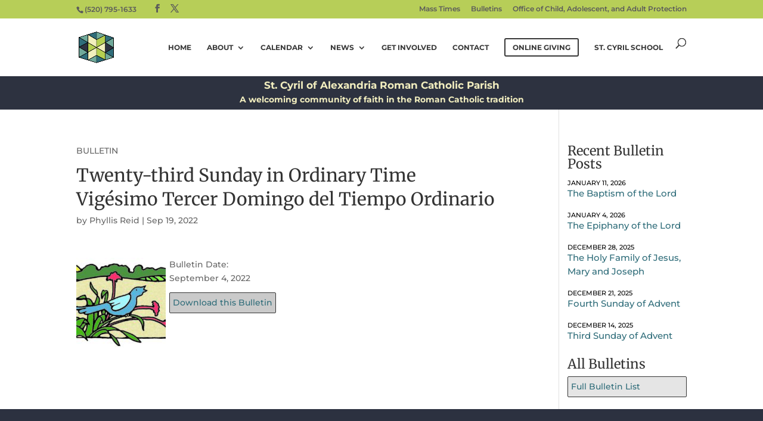

--- FILE ---
content_type: text/css
request_url: https://stcyrilchurch-tucson.org/wp-content/themes/stcyril/style.css?ver=1.1
body_size: 1520
content:
/*
Theme Name: St Cyril of Alexandria Church
Theme URI: https://stcyrilchurch-tucson.org
Version: 1.1
Description: St Cyril of Alexandria Church website theme based on Divi
Author: DNWD
Author URI: http://www.dnwdev.com
Template: Divi
License: GNU General Public License v2
License URI: http://www.gnu.org/licenses/gpl-2.0.html
Text Domain:  st-cyril
*/

/* Parent Styles imported using wp_enqueue_styles in functions.php file*/

/*
	Colors
	Dark Blue:   #2c3140
	Medium Blue: #2e6c79
	Light Blue:  #6fa99a
	Green:       #b6d051
	Tan:         #f1eebc
*/

/* Front page */
.home h3.h3sched {
	color:#F1EDBE;
	font-family: 'Montserrat';
	font-weight: bold;
}

/* Header */

.home .header-content {
    background: rgba(0, 0, 0, 0.3);
    width: 50% !important;
}

div#stc_headerbt {
    background-color: #2D3240;
    text-align: center;
    color: #F2EEBF;
    font-weight: bold;
    font-size: 1.2em;
    padding: 0.25em;
}

.et_pb_section.et_pb_fullwidth_section.et_pb_section_0.et_section_regular {
    padding-top: 0;
}

.textshadow {text-shadow: 3px 2px 2px rgba(0,0,0,1)}

/*Menu CTA Button*/
#et-top-navigation .et_pb_button {
    margin-top: 0px;
    font-size: inherit;
    font-weight: inherit;
}
 
#et-top-navigation .et_pb_button:after {
	font-size: 23px;
}
/* END Menu CTA Button*/


/* single-bulletin.php styles */
div#blt_thumb {
	float:left;
}

div#blt_fileinfo {
	float: left;
	bottom: 0;
	margin-left: 6px;
}

div.blt_pdf a {
	display: block;
	padding: 5px;
	border-radius: 2px;
	background-color: #cacaca;
	margin-top: 12px;
	border: 1px solid #333;
}

div#blt_bottomcontainer {
	clear: both;
}

div.blt_blurb {
	background: #e7e7e7;
	margin-top: 18px;
	padding: 16px;
}

p.blt_blurbhead {
	text-transform: uppercase;
	color: #2e6c79;
}
div#blt_english:before {
	content: "English";
	text-transform: uppercase;
	color: #2e6c79;
}

div#blt_spanish:before {
	content: "Español";
	text-transform: uppercase;
	color: #2e6c79;
}

/* END single-bulletin.php styles */

/* BULLETIN */
aside.stcbulside {
    margin-bottom: 20px;
}

a.stc_button {
	padding: 5px;
	border-radius: 2px;
	background-color: #E5E5E5;
	border: 1px solid #333;
	display: block;
}

#main-content.stcbul {
    margin-bottom: 30px;
}

.stcbul h1 {
	color: #2c3140;
}
.stcbul .stcbulcon {
	margin-bottom: 10px;
	background-color: #e5e5e5;
	padding: 10px;
}

.stcbul .bulthumb {
	float:left;
	margin-right: 10px;
}

.stcbul .bulmeta {
	float:left;
	width: 85%;	
}

.stcbul .bulmeta p {
 margin-bottom: 16px;
}

.stcbul .buldate {
	color:#000;
	text-transform: uppercase;
	padding-bottom: 0;
	font-size: 90%;
	color: #2e6c79;
}

.stcbul .bultitle a {
	color: #2c3140;
	font-size: 1.1em;
}

.stcbul .bultitle a:hover {
	border-bottom: 2px solid #2e6c79;
	color: #2e6c79;
}

.stcbulside ul {
	margin-bottom: 1.8em;
}


.stcbulside {
	float: left;
	width: 20.875%;
	padding-left: 1em;
}

@media screen and (max-width: 980px) { 
	.stcbulside {
	   width: 100%;
	}
}


.stcbulside div.sidedate {
	color: #000;
	font-size: 0.8em;
	text-transform: uppercase;
	margin-bottom: -6px;
	padding-bottom: 0;
}

.stcbulside p.sidetitle {
	margin-bottom: 14px;
	font-size: 1.1em;
}

.langcode {
    font-size: 0.5em;
    font-family: 'Montserrat', sans-serif;
    text-transform: uppercase;
    color: #787878;
}

.hilites {
    margin-bottom: 0 !important;
    padding-bottom: 6px;
}

/* END Bulletin */

/* Feast and Holidy Mass Schedule styles */

div.feast {
	background: url(images/feast_795x487.jpg) no-repeat center center;
	min-height: 487px;
	max-width: 100%;
}


/* END Feast and Holidy Mass Schedule styles */


/* FOOTER */
#main-footer, 
#main-footer a {
	color: #7986ae;	
} 

#main-footer h1, 
#main-footer h2, 
#main-footer h3, 
#main-footer h4, 
#main-footer h5,
#main-footer h6 {
	color: #f1eebc;
}

/* Add more than four columns to a section */
.ten-columns .et_pb_module {width: 10%; float: left;}
.nine-columns .et_pb_module {width: 11.11%; float: left;}
.eight-columns .et_pb_module {width: 12.5%; float: left;}
.seven-columns .et_pb_module {width: 14.28%; float: left;}
.six-columns .et_pb_module {width: 16.66%; float: left;}
.five-columns .et_pb_module {width: 20%; float: left;}

@media (max-width: 980px){
	.ten-columns .et_pb_module {width: 20%;}
	.nine-columns .et_pb_module {width: 33.3%;}
	.eight-columns .et_pb_module {width: 25%;}
	.seven-columns .et_pb_module {width: 25%;}
	.six-columns .et_pb_module {width: 33.3%;}
	.five-columns .et_pb_module {width: 40%;}
}
 
@media all and (max-width: 638px) {
	.ten-columns .et_pb_module {width: 100%;}
	.nine-columns .et_pb_module {width: 100%;}
	.eight-columns .et_pb_module {width: 100%;}
	.seven-columns .et_pb_module {width: 100%;}
	.six-columns .et_pb_module {width: 100%;}
	.five-columns .et_pb_module {width: 100%;}
}


/* Divi overrides */

@media all {
    .nav li ul {
        visibility: hidden;
        z-index: 9999;
        width: 300px;
        border-top: 3px solid #2ea3f2;
        opacity: 0;
        background: #fff;
        -webkit-box-shadow: 0 2px 5px rgba(0, 0, 0, 0.1);
        -moz-box-shadow: 0 2px 5px rgba(0, 0, 0, 0.1);
        box-shadow: 0 2px 5px rgba(0, 0, 0, 0.1);
    }
}
@media all {
    #top-menu li li a {
        width: 280px;
        padding: 6px 20px;
    }
}

